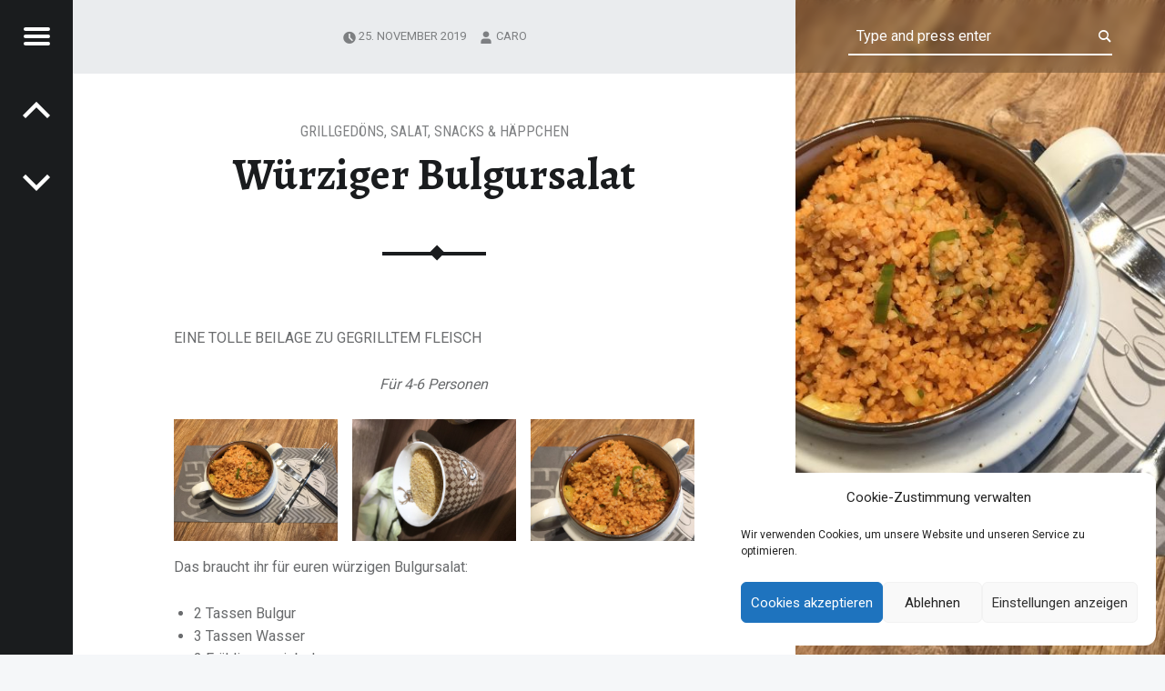

--- FILE ---
content_type: text/html; charset=UTF-8
request_url: https://www.roulade-rockt.de/wuerziger-bulgursalat/
body_size: 12367
content:
<!doctype html>
<html lang="de" class="no-js">

<head>

<meta charset="UTF-8" />
<meta name='robots' content='index, follow, max-image-preview:large, max-snippet:-1, max-video-preview:-1' />
<meta name="viewport" content="width=device-width, initial-scale=1, maximum-scale=1" />
<link rel="profile" href="http://gmpg.org/xfn/11" />
<link rel="pingback" href="https://www.roulade-rockt.de/xmlrpc.php" />

	<!-- This site is optimized with the Yoast SEO plugin v21.1 - https://yoast.com/wordpress/plugins/seo/ -->
	<title>Würziger Bulgursalat - Roulade rockt</title>
	<meta name="description" content="Im Handumdrehen eine tolle Beilage zu Grillfleisch oder Würstchen zaubern- das ist keine Kunst, das ist Würziger Bulgursalat." />
	<link rel="canonical" href="https://www.roulade-rockt.de/wuerziger-bulgursalat/" />
	<meta property="og:locale" content="de_DE" />
	<meta property="og:type" content="article" />
	<meta property="og:title" content="Würziger Bulgursalat - Roulade rockt" />
	<meta property="og:description" content="Im Handumdrehen eine tolle Beilage zu Grillfleisch oder Würstchen zaubern- das ist keine Kunst, das ist Würziger Bulgursalat." />
	<meta property="og:url" content="https://www.roulade-rockt.de/wuerziger-bulgursalat/" />
	<meta property="og:site_name" content="Roulade rockt" />
	<meta property="article:published_time" content="2019-11-25T07:01:39+00:00" />
	<meta property="article:modified_time" content="2020-04-13T13:31:20+00:00" />
	<meta property="og:image" content="https://www.roulade-rockt.de/wp-content/uploads/2019/07/Bulgur1-1024x768.jpg" />
	<meta property="og:image:width" content="1024" />
	<meta property="og:image:height" content="768" />
	<meta property="og:image:type" content="image/jpeg" />
	<meta name="author" content="Caro" />
	<meta name="twitter:card" content="summary_large_image" />
	<meta name="twitter:label1" content="Verfasst von" />
	<meta name="twitter:data1" content="Caro" />
	<meta name="twitter:label2" content="Geschätzte Lesezeit" />
	<meta name="twitter:data2" content="1 Minute" />
	<script type="application/ld+json" class="yoast-schema-graph">{"@context":"https://schema.org","@graph":[{"@type":"WebPage","@id":"https://www.roulade-rockt.de/wuerziger-bulgursalat/","url":"https://www.roulade-rockt.de/wuerziger-bulgursalat/","name":"Würziger Bulgursalat - Roulade rockt","isPartOf":{"@id":"https://www.roulade-rockt.de/#website"},"primaryImageOfPage":{"@id":"https://www.roulade-rockt.de/wuerziger-bulgursalat/#primaryimage"},"image":{"@id":"https://www.roulade-rockt.de/wuerziger-bulgursalat/#primaryimage"},"thumbnailUrl":"https://www.roulade-rockt.de/wp-content/uploads/2019/07/Bulgur1.jpg","datePublished":"2019-11-25T07:01:39+00:00","dateModified":"2020-04-13T13:31:20+00:00","author":{"@id":"https://www.roulade-rockt.de/#/schema/person/d5ca8bdea0e141638e16a9df82589983"},"description":"Im Handumdrehen eine tolle Beilage zu Grillfleisch oder Würstchen zaubern- das ist keine Kunst, das ist Würziger Bulgursalat.","breadcrumb":{"@id":"https://www.roulade-rockt.de/wuerziger-bulgursalat/#breadcrumb"},"inLanguage":"de","potentialAction":[{"@type":"ReadAction","target":["https://www.roulade-rockt.de/wuerziger-bulgursalat/"]}]},{"@type":"ImageObject","inLanguage":"de","@id":"https://www.roulade-rockt.de/wuerziger-bulgursalat/#primaryimage","url":"https://www.roulade-rockt.de/wp-content/uploads/2019/07/Bulgur1.jpg","contentUrl":"https://www.roulade-rockt.de/wp-content/uploads/2019/07/Bulgur1.jpg","width":4032,"height":3024},{"@type":"BreadcrumbList","@id":"https://www.roulade-rockt.de/wuerziger-bulgursalat/#breadcrumb","itemListElement":[{"@type":"ListItem","position":1,"name":"Startseite","item":"https://www.roulade-rockt.de/"},{"@type":"ListItem","position":2,"name":"Meine Posts","item":"https://www.roulade-rockt.de/meine-posts/"},{"@type":"ListItem","position":3,"name":"Würziger Bulgursalat"}]},{"@type":"WebSite","@id":"https://www.roulade-rockt.de/#website","url":"https://www.roulade-rockt.de/","name":"Roulade rockt","description":"Einfach lecker, ohne Firlefanz!","potentialAction":[{"@type":"SearchAction","target":{"@type":"EntryPoint","urlTemplate":"https://www.roulade-rockt.de/?s={search_term_string}"},"query-input":"required name=search_term_string"}],"inLanguage":"de"},{"@type":"Person","@id":"https://www.roulade-rockt.de/#/schema/person/d5ca8bdea0e141638e16a9df82589983","name":"Caro","image":{"@type":"ImageObject","inLanguage":"de","@id":"https://www.roulade-rockt.de/#/schema/person/image/","url":"https://secure.gravatar.com/avatar/e9e9f6b0d1fd45da0b19affa4b0ae02e?s=96&d=mm&r=g","contentUrl":"https://secure.gravatar.com/avatar/e9e9f6b0d1fd45da0b19affa4b0ae02e?s=96&d=mm&r=g","caption":"Caro"},"url":"https://www.roulade-rockt.de/author/caro_admin/"}]}</script>
	<!-- / Yoast SEO plugin. -->


<link rel='dns-prefetch' href='//fonts.googleapis.com' />
<link rel="alternate" type="application/rss+xml" title="Roulade rockt &raquo; Feed" href="https://www.roulade-rockt.de/feed/" />
<link rel="alternate" type="application/rss+xml" title="Roulade rockt &raquo; Kommentar-Feed" href="https://www.roulade-rockt.de/comments/feed/" />
<link rel="alternate" type="application/rss+xml" title="Roulade rockt &raquo; Würziger Bulgursalat-Kommentar-Feed" href="https://www.roulade-rockt.de/wuerziger-bulgursalat/feed/" />
<script>
window._wpemojiSettings = {"baseUrl":"https:\/\/s.w.org\/images\/core\/emoji\/14.0.0\/72x72\/","ext":".png","svgUrl":"https:\/\/s.w.org\/images\/core\/emoji\/14.0.0\/svg\/","svgExt":".svg","source":{"concatemoji":"https:\/\/www.roulade-rockt.de\/wp-includes\/js\/wp-emoji-release.min.js?ver=6.1.9"}};
/*! This file is auto-generated */
!function(e,a,t){var n,r,o,i=a.createElement("canvas"),p=i.getContext&&i.getContext("2d");function s(e,t){var a=String.fromCharCode,e=(p.clearRect(0,0,i.width,i.height),p.fillText(a.apply(this,e),0,0),i.toDataURL());return p.clearRect(0,0,i.width,i.height),p.fillText(a.apply(this,t),0,0),e===i.toDataURL()}function c(e){var t=a.createElement("script");t.src=e,t.defer=t.type="text/javascript",a.getElementsByTagName("head")[0].appendChild(t)}for(o=Array("flag","emoji"),t.supports={everything:!0,everythingExceptFlag:!0},r=0;r<o.length;r++)t.supports[o[r]]=function(e){if(p&&p.fillText)switch(p.textBaseline="top",p.font="600 32px Arial",e){case"flag":return s([127987,65039,8205,9895,65039],[127987,65039,8203,9895,65039])?!1:!s([55356,56826,55356,56819],[55356,56826,8203,55356,56819])&&!s([55356,57332,56128,56423,56128,56418,56128,56421,56128,56430,56128,56423,56128,56447],[55356,57332,8203,56128,56423,8203,56128,56418,8203,56128,56421,8203,56128,56430,8203,56128,56423,8203,56128,56447]);case"emoji":return!s([129777,127995,8205,129778,127999],[129777,127995,8203,129778,127999])}return!1}(o[r]),t.supports.everything=t.supports.everything&&t.supports[o[r]],"flag"!==o[r]&&(t.supports.everythingExceptFlag=t.supports.everythingExceptFlag&&t.supports[o[r]]);t.supports.everythingExceptFlag=t.supports.everythingExceptFlag&&!t.supports.flag,t.DOMReady=!1,t.readyCallback=function(){t.DOMReady=!0},t.supports.everything||(n=function(){t.readyCallback()},a.addEventListener?(a.addEventListener("DOMContentLoaded",n,!1),e.addEventListener("load",n,!1)):(e.attachEvent("onload",n),a.attachEvent("onreadystatechange",function(){"complete"===a.readyState&&t.readyCallback()})),(e=t.source||{}).concatemoji?c(e.concatemoji):e.wpemoji&&e.twemoji&&(c(e.twemoji),c(e.wpemoji)))}(window,document,window._wpemojiSettings);
</script>
<style>
img.wp-smiley,
img.emoji {
	display: inline !important;
	border: none !important;
	box-shadow: none !important;
	height: 1em !important;
	width: 1em !important;
	margin: 0 0.07em !important;
	vertical-align: -0.1em !important;
	background: none !important;
	padding: 0 !important;
}
</style>
	<link rel='stylesheet' id='wp-block-library-css' href='https://www.roulade-rockt.de/wp-includes/css/dist/block-library/style.min.css?ver=6.1.9' media='all' />
<style id='wp-block-library-inline-css'>
.has-text-align-justify{text-align:justify;}
</style>
<link rel='stylesheet' id='jetpack-videopress-video-block-view-css' href='https://www.roulade-rockt.de/wp-content/plugins/jetpack/jetpack_vendor/automattic/jetpack-videopress/build/block-editor/blocks/video/view.css?minify=false&#038;ver=34ae973733627b74a14e' media='all' />
<link rel='stylesheet' id='mediaelement-css' href='https://www.roulade-rockt.de/wp-includes/js/mediaelement/mediaelementplayer-legacy.min.css?ver=4.2.17' media='all' />
<link rel='stylesheet' id='wp-mediaelement-css' href='https://www.roulade-rockt.de/wp-includes/js/mediaelement/wp-mediaelement.min.css?ver=6.1.9' media='all' />
<link rel='stylesheet' id='classic-theme-styles-css' href='https://www.roulade-rockt.de/wp-includes/css/classic-themes.min.css?ver=1' media='all' />
<style id='global-styles-inline-css'>
body{--wp--preset--color--black: #000000;--wp--preset--color--cyan-bluish-gray: #abb8c3;--wp--preset--color--white: #ffffff;--wp--preset--color--pale-pink: #f78da7;--wp--preset--color--vivid-red: #cf2e2e;--wp--preset--color--luminous-vivid-orange: #ff6900;--wp--preset--color--luminous-vivid-amber: #fcb900;--wp--preset--color--light-green-cyan: #7bdcb5;--wp--preset--color--vivid-green-cyan: #00d084;--wp--preset--color--pale-cyan-blue: #8ed1fc;--wp--preset--color--vivid-cyan-blue: #0693e3;--wp--preset--color--vivid-purple: #9b51e0;--wp--preset--gradient--vivid-cyan-blue-to-vivid-purple: linear-gradient(135deg,rgba(6,147,227,1) 0%,rgb(155,81,224) 100%);--wp--preset--gradient--light-green-cyan-to-vivid-green-cyan: linear-gradient(135deg,rgb(122,220,180) 0%,rgb(0,208,130) 100%);--wp--preset--gradient--luminous-vivid-amber-to-luminous-vivid-orange: linear-gradient(135deg,rgba(252,185,0,1) 0%,rgba(255,105,0,1) 100%);--wp--preset--gradient--luminous-vivid-orange-to-vivid-red: linear-gradient(135deg,rgba(255,105,0,1) 0%,rgb(207,46,46) 100%);--wp--preset--gradient--very-light-gray-to-cyan-bluish-gray: linear-gradient(135deg,rgb(238,238,238) 0%,rgb(169,184,195) 100%);--wp--preset--gradient--cool-to-warm-spectrum: linear-gradient(135deg,rgb(74,234,220) 0%,rgb(151,120,209) 20%,rgb(207,42,186) 40%,rgb(238,44,130) 60%,rgb(251,105,98) 80%,rgb(254,248,76) 100%);--wp--preset--gradient--blush-light-purple: linear-gradient(135deg,rgb(255,206,236) 0%,rgb(152,150,240) 100%);--wp--preset--gradient--blush-bordeaux: linear-gradient(135deg,rgb(254,205,165) 0%,rgb(254,45,45) 50%,rgb(107,0,62) 100%);--wp--preset--gradient--luminous-dusk: linear-gradient(135deg,rgb(255,203,112) 0%,rgb(199,81,192) 50%,rgb(65,88,208) 100%);--wp--preset--gradient--pale-ocean: linear-gradient(135deg,rgb(255,245,203) 0%,rgb(182,227,212) 50%,rgb(51,167,181) 100%);--wp--preset--gradient--electric-grass: linear-gradient(135deg,rgb(202,248,128) 0%,rgb(113,206,126) 100%);--wp--preset--gradient--midnight: linear-gradient(135deg,rgb(2,3,129) 0%,rgb(40,116,252) 100%);--wp--preset--duotone--dark-grayscale: url('#wp-duotone-dark-grayscale');--wp--preset--duotone--grayscale: url('#wp-duotone-grayscale');--wp--preset--duotone--purple-yellow: url('#wp-duotone-purple-yellow');--wp--preset--duotone--blue-red: url('#wp-duotone-blue-red');--wp--preset--duotone--midnight: url('#wp-duotone-midnight');--wp--preset--duotone--magenta-yellow: url('#wp-duotone-magenta-yellow');--wp--preset--duotone--purple-green: url('#wp-duotone-purple-green');--wp--preset--duotone--blue-orange: url('#wp-duotone-blue-orange');--wp--preset--font-size--small: 13px;--wp--preset--font-size--medium: 20px;--wp--preset--font-size--large: 36px;--wp--preset--font-size--x-large: 42px;--wp--preset--spacing--20: 0.44rem;--wp--preset--spacing--30: 0.67rem;--wp--preset--spacing--40: 1rem;--wp--preset--spacing--50: 1.5rem;--wp--preset--spacing--60: 2.25rem;--wp--preset--spacing--70: 3.38rem;--wp--preset--spacing--80: 5.06rem;}:where(.is-layout-flex){gap: 0.5em;}body .is-layout-flow > .alignleft{float: left;margin-inline-start: 0;margin-inline-end: 2em;}body .is-layout-flow > .alignright{float: right;margin-inline-start: 2em;margin-inline-end: 0;}body .is-layout-flow > .aligncenter{margin-left: auto !important;margin-right: auto !important;}body .is-layout-constrained > .alignleft{float: left;margin-inline-start: 0;margin-inline-end: 2em;}body .is-layout-constrained > .alignright{float: right;margin-inline-start: 2em;margin-inline-end: 0;}body .is-layout-constrained > .aligncenter{margin-left: auto !important;margin-right: auto !important;}body .is-layout-constrained > :where(:not(.alignleft):not(.alignright):not(.alignfull)){max-width: var(--wp--style--global--content-size);margin-left: auto !important;margin-right: auto !important;}body .is-layout-constrained > .alignwide{max-width: var(--wp--style--global--wide-size);}body .is-layout-flex{display: flex;}body .is-layout-flex{flex-wrap: wrap;align-items: center;}body .is-layout-flex > *{margin: 0;}:where(.wp-block-columns.is-layout-flex){gap: 2em;}.has-black-color{color: var(--wp--preset--color--black) !important;}.has-cyan-bluish-gray-color{color: var(--wp--preset--color--cyan-bluish-gray) !important;}.has-white-color{color: var(--wp--preset--color--white) !important;}.has-pale-pink-color{color: var(--wp--preset--color--pale-pink) !important;}.has-vivid-red-color{color: var(--wp--preset--color--vivid-red) !important;}.has-luminous-vivid-orange-color{color: var(--wp--preset--color--luminous-vivid-orange) !important;}.has-luminous-vivid-amber-color{color: var(--wp--preset--color--luminous-vivid-amber) !important;}.has-light-green-cyan-color{color: var(--wp--preset--color--light-green-cyan) !important;}.has-vivid-green-cyan-color{color: var(--wp--preset--color--vivid-green-cyan) !important;}.has-pale-cyan-blue-color{color: var(--wp--preset--color--pale-cyan-blue) !important;}.has-vivid-cyan-blue-color{color: var(--wp--preset--color--vivid-cyan-blue) !important;}.has-vivid-purple-color{color: var(--wp--preset--color--vivid-purple) !important;}.has-black-background-color{background-color: var(--wp--preset--color--black) !important;}.has-cyan-bluish-gray-background-color{background-color: var(--wp--preset--color--cyan-bluish-gray) !important;}.has-white-background-color{background-color: var(--wp--preset--color--white) !important;}.has-pale-pink-background-color{background-color: var(--wp--preset--color--pale-pink) !important;}.has-vivid-red-background-color{background-color: var(--wp--preset--color--vivid-red) !important;}.has-luminous-vivid-orange-background-color{background-color: var(--wp--preset--color--luminous-vivid-orange) !important;}.has-luminous-vivid-amber-background-color{background-color: var(--wp--preset--color--luminous-vivid-amber) !important;}.has-light-green-cyan-background-color{background-color: var(--wp--preset--color--light-green-cyan) !important;}.has-vivid-green-cyan-background-color{background-color: var(--wp--preset--color--vivid-green-cyan) !important;}.has-pale-cyan-blue-background-color{background-color: var(--wp--preset--color--pale-cyan-blue) !important;}.has-vivid-cyan-blue-background-color{background-color: var(--wp--preset--color--vivid-cyan-blue) !important;}.has-vivid-purple-background-color{background-color: var(--wp--preset--color--vivid-purple) !important;}.has-black-border-color{border-color: var(--wp--preset--color--black) !important;}.has-cyan-bluish-gray-border-color{border-color: var(--wp--preset--color--cyan-bluish-gray) !important;}.has-white-border-color{border-color: var(--wp--preset--color--white) !important;}.has-pale-pink-border-color{border-color: var(--wp--preset--color--pale-pink) !important;}.has-vivid-red-border-color{border-color: var(--wp--preset--color--vivid-red) !important;}.has-luminous-vivid-orange-border-color{border-color: var(--wp--preset--color--luminous-vivid-orange) !important;}.has-luminous-vivid-amber-border-color{border-color: var(--wp--preset--color--luminous-vivid-amber) !important;}.has-light-green-cyan-border-color{border-color: var(--wp--preset--color--light-green-cyan) !important;}.has-vivid-green-cyan-border-color{border-color: var(--wp--preset--color--vivid-green-cyan) !important;}.has-pale-cyan-blue-border-color{border-color: var(--wp--preset--color--pale-cyan-blue) !important;}.has-vivid-cyan-blue-border-color{border-color: var(--wp--preset--color--vivid-cyan-blue) !important;}.has-vivid-purple-border-color{border-color: var(--wp--preset--color--vivid-purple) !important;}.has-vivid-cyan-blue-to-vivid-purple-gradient-background{background: var(--wp--preset--gradient--vivid-cyan-blue-to-vivid-purple) !important;}.has-light-green-cyan-to-vivid-green-cyan-gradient-background{background: var(--wp--preset--gradient--light-green-cyan-to-vivid-green-cyan) !important;}.has-luminous-vivid-amber-to-luminous-vivid-orange-gradient-background{background: var(--wp--preset--gradient--luminous-vivid-amber-to-luminous-vivid-orange) !important;}.has-luminous-vivid-orange-to-vivid-red-gradient-background{background: var(--wp--preset--gradient--luminous-vivid-orange-to-vivid-red) !important;}.has-very-light-gray-to-cyan-bluish-gray-gradient-background{background: var(--wp--preset--gradient--very-light-gray-to-cyan-bluish-gray) !important;}.has-cool-to-warm-spectrum-gradient-background{background: var(--wp--preset--gradient--cool-to-warm-spectrum) !important;}.has-blush-light-purple-gradient-background{background: var(--wp--preset--gradient--blush-light-purple) !important;}.has-blush-bordeaux-gradient-background{background: var(--wp--preset--gradient--blush-bordeaux) !important;}.has-luminous-dusk-gradient-background{background: var(--wp--preset--gradient--luminous-dusk) !important;}.has-pale-ocean-gradient-background{background: var(--wp--preset--gradient--pale-ocean) !important;}.has-electric-grass-gradient-background{background: var(--wp--preset--gradient--electric-grass) !important;}.has-midnight-gradient-background{background: var(--wp--preset--gradient--midnight) !important;}.has-small-font-size{font-size: var(--wp--preset--font-size--small) !important;}.has-medium-font-size{font-size: var(--wp--preset--font-size--medium) !important;}.has-large-font-size{font-size: var(--wp--preset--font-size--large) !important;}.has-x-large-font-size{font-size: var(--wp--preset--font-size--x-large) !important;}
.wp-block-navigation a:where(:not(.wp-element-button)){color: inherit;}
:where(.wp-block-columns.is-layout-flex){gap: 2em;}
.wp-block-pullquote{font-size: 1.5em;line-height: 1.6;}
</style>
<link rel='stylesheet' id='cmplz-general-css' href='https://www.roulade-rockt.de/wp-content/plugins/complianz-gdpr/assets/css/cookieblocker.min.css?ver=1765911411' media='all' />
<link rel='stylesheet' id='receptar-google-fonts-css' href='https://fonts.googleapis.com/css?family=Roboto%7CRoboto+Condensed%3A400%2C300%7CAlegreya%3A400%2C700&#038;subset&#038;ver=2.0.5' media='all' />
<link rel='stylesheet' id='genericons-neue-css' href='https://www.roulade-rockt.de/wp-content/themes/receptar/assets/fonts/genericons-neue/genericons-neue.css?ver=2.0.5' media='all' />
<link rel='stylesheet' id='receptar-starter-css' href='https://www.roulade-rockt.de/wp-content/themes/receptar/assets/css/starter.css?ver=2.0.5' media='all' />
<link rel='stylesheet' id='receptar-main-css' href='https://www.roulade-rockt.de/wp-content/themes/receptar/assets/css/main.css?ver=2.0.5' media='all' />
<link rel='stylesheet' id='receptar-colors-css' href='https://www.roulade-rockt.de/wp-content/themes/receptar/assets/css/colors.css?ver=2.0.5' media='all' />
<style id='receptar-inline-css'>
/* START CSS variables */
:root { 
 --color-accent: #dd9933; --color-header-background: #0e590f; --color-footer-background: #16891b; --color-footer-text: #ffffff;
}
/* END CSS variables */
/* Singular featured image styles */
.entry-media { background-image: url('https://www.roulade-rockt.de/wp-content/uploads/2019/07/Bulgur1-1024x768.jpg'); }

</style>
<link rel='stylesheet' id='receptar-stylesheet-css' href='https://www.roulade-rockt.de/wp-content/themes/receptar/style.css?ver=2.0.5' media='all' />
<link rel='stylesheet' id='jetpack_css-css' href='https://www.roulade-rockt.de/wp-content/plugins/jetpack/css/jetpack.css?ver=12.5.1' media='all' />
<script src='https://www.roulade-rockt.de/wp-content/themes/receptar/assets/js/vendor/css-vars-ponyfill/css-vars-ponyfill.min.js?ver=v2.4.7' id='css-vars-ponyfill-js'></script>
<script id='css-vars-ponyfill-js-after'>
window.onload = function() {
	cssVars( {
		onlyVars: true,
		exclude: 'link:not([href^="https://www.roulade-rockt.de/wp-content/themes"])'
	} );
};
</script>
<script src='https://www.roulade-rockt.de/wp-includes/js/jquery/jquery.min.js?ver=3.6.1' id='jquery-core-js'></script>
<script src='https://www.roulade-rockt.de/wp-includes/js/jquery/jquery-migrate.min.js?ver=3.3.2' id='jquery-migrate-js'></script>
<link rel="https://api.w.org/" href="https://www.roulade-rockt.de/wp-json/" /><link rel="alternate" type="application/json" href="https://www.roulade-rockt.de/wp-json/wp/v2/posts/471" /><link rel="EditURI" type="application/rsd+xml" title="RSD" href="https://www.roulade-rockt.de/xmlrpc.php?rsd" />
<link rel="wlwmanifest" type="application/wlwmanifest+xml" href="https://www.roulade-rockt.de/wp-includes/wlwmanifest.xml" />
<meta name="generator" content="WordPress 6.1.9" />
<link rel='shortlink' href='https://www.roulade-rockt.de/?p=471' />
<link rel="alternate" type="application/json+oembed" href="https://www.roulade-rockt.de/wp-json/oembed/1.0/embed?url=https%3A%2F%2Fwww.roulade-rockt.de%2Fwuerziger-bulgursalat%2F" />
<link rel="alternate" type="text/xml+oembed" href="https://www.roulade-rockt.de/wp-json/oembed/1.0/embed?url=https%3A%2F%2Fwww.roulade-rockt.de%2Fwuerziger-bulgursalat%2F&#038;format=xml" />
			<style>.cmplz-hidden {
					display: none !important;
				}</style><!-- Analytics by WP Statistics - https://wp-statistics.com -->
<style id="custom-background-css">
body.custom-background { background-image: url("https://www.roulade-rockt.de/wp-content/uploads/2019/05/Rotkohlsalat1.jpg"); background-position: right top; background-size: auto; background-repeat: repeat; background-attachment: scroll; }
</style>
	<link rel="icon" href="https://www.roulade-rockt.de/wp-content/uploads/2019/03/cropped-fullsizeoutput_fac-1-32x32.jpeg" sizes="32x32" />
<link rel="icon" href="https://www.roulade-rockt.de/wp-content/uploads/2019/03/cropped-fullsizeoutput_fac-1-192x192.jpeg" sizes="192x192" />
<link rel="apple-touch-icon" href="https://www.roulade-rockt.de/wp-content/uploads/2019/03/cropped-fullsizeoutput_fac-1-180x180.jpeg" />
<meta name="msapplication-TileImage" content="https://www.roulade-rockt.de/wp-content/uploads/2019/03/cropped-fullsizeoutput_fac-1-270x270.jpeg" />

</head>


<body data-cmplz=1 class="custom-background has-post-thumbnail is-singular not-front-page post-template-default postid-471 single single-format-standard single-post">
<a name="top"></a>

<svg xmlns="http://www.w3.org/2000/svg" viewBox="0 0 0 0" width="0" height="0" focusable="false" role="none" style="visibility: hidden; position: absolute; left: -9999px; overflow: hidden;" ><defs><filter id="wp-duotone-dark-grayscale"><feColorMatrix color-interpolation-filters="sRGB" type="matrix" values=" .299 .587 .114 0 0 .299 .587 .114 0 0 .299 .587 .114 0 0 .299 .587 .114 0 0 " /><feComponentTransfer color-interpolation-filters="sRGB" ><feFuncR type="table" tableValues="0 0.49803921568627" /><feFuncG type="table" tableValues="0 0.49803921568627" /><feFuncB type="table" tableValues="0 0.49803921568627" /><feFuncA type="table" tableValues="1 1" /></feComponentTransfer><feComposite in2="SourceGraphic" operator="in" /></filter></defs></svg><svg xmlns="http://www.w3.org/2000/svg" viewBox="0 0 0 0" width="0" height="0" focusable="false" role="none" style="visibility: hidden; position: absolute; left: -9999px; overflow: hidden;" ><defs><filter id="wp-duotone-grayscale"><feColorMatrix color-interpolation-filters="sRGB" type="matrix" values=" .299 .587 .114 0 0 .299 .587 .114 0 0 .299 .587 .114 0 0 .299 .587 .114 0 0 " /><feComponentTransfer color-interpolation-filters="sRGB" ><feFuncR type="table" tableValues="0 1" /><feFuncG type="table" tableValues="0 1" /><feFuncB type="table" tableValues="0 1" /><feFuncA type="table" tableValues="1 1" /></feComponentTransfer><feComposite in2="SourceGraphic" operator="in" /></filter></defs></svg><svg xmlns="http://www.w3.org/2000/svg" viewBox="0 0 0 0" width="0" height="0" focusable="false" role="none" style="visibility: hidden; position: absolute; left: -9999px; overflow: hidden;" ><defs><filter id="wp-duotone-purple-yellow"><feColorMatrix color-interpolation-filters="sRGB" type="matrix" values=" .299 .587 .114 0 0 .299 .587 .114 0 0 .299 .587 .114 0 0 .299 .587 .114 0 0 " /><feComponentTransfer color-interpolation-filters="sRGB" ><feFuncR type="table" tableValues="0.54901960784314 0.98823529411765" /><feFuncG type="table" tableValues="0 1" /><feFuncB type="table" tableValues="0.71764705882353 0.25490196078431" /><feFuncA type="table" tableValues="1 1" /></feComponentTransfer><feComposite in2="SourceGraphic" operator="in" /></filter></defs></svg><svg xmlns="http://www.w3.org/2000/svg" viewBox="0 0 0 0" width="0" height="0" focusable="false" role="none" style="visibility: hidden; position: absolute; left: -9999px; overflow: hidden;" ><defs><filter id="wp-duotone-blue-red"><feColorMatrix color-interpolation-filters="sRGB" type="matrix" values=" .299 .587 .114 0 0 .299 .587 .114 0 0 .299 .587 .114 0 0 .299 .587 .114 0 0 " /><feComponentTransfer color-interpolation-filters="sRGB" ><feFuncR type="table" tableValues="0 1" /><feFuncG type="table" tableValues="0 0.27843137254902" /><feFuncB type="table" tableValues="0.5921568627451 0.27843137254902" /><feFuncA type="table" tableValues="1 1" /></feComponentTransfer><feComposite in2="SourceGraphic" operator="in" /></filter></defs></svg><svg xmlns="http://www.w3.org/2000/svg" viewBox="0 0 0 0" width="0" height="0" focusable="false" role="none" style="visibility: hidden; position: absolute; left: -9999px; overflow: hidden;" ><defs><filter id="wp-duotone-midnight"><feColorMatrix color-interpolation-filters="sRGB" type="matrix" values=" .299 .587 .114 0 0 .299 .587 .114 0 0 .299 .587 .114 0 0 .299 .587 .114 0 0 " /><feComponentTransfer color-interpolation-filters="sRGB" ><feFuncR type="table" tableValues="0 0" /><feFuncG type="table" tableValues="0 0.64705882352941" /><feFuncB type="table" tableValues="0 1" /><feFuncA type="table" tableValues="1 1" /></feComponentTransfer><feComposite in2="SourceGraphic" operator="in" /></filter></defs></svg><svg xmlns="http://www.w3.org/2000/svg" viewBox="0 0 0 0" width="0" height="0" focusable="false" role="none" style="visibility: hidden; position: absolute; left: -9999px; overflow: hidden;" ><defs><filter id="wp-duotone-magenta-yellow"><feColorMatrix color-interpolation-filters="sRGB" type="matrix" values=" .299 .587 .114 0 0 .299 .587 .114 0 0 .299 .587 .114 0 0 .299 .587 .114 0 0 " /><feComponentTransfer color-interpolation-filters="sRGB" ><feFuncR type="table" tableValues="0.78039215686275 1" /><feFuncG type="table" tableValues="0 0.94901960784314" /><feFuncB type="table" tableValues="0.35294117647059 0.47058823529412" /><feFuncA type="table" tableValues="1 1" /></feComponentTransfer><feComposite in2="SourceGraphic" operator="in" /></filter></defs></svg><svg xmlns="http://www.w3.org/2000/svg" viewBox="0 0 0 0" width="0" height="0" focusable="false" role="none" style="visibility: hidden; position: absolute; left: -9999px; overflow: hidden;" ><defs><filter id="wp-duotone-purple-green"><feColorMatrix color-interpolation-filters="sRGB" type="matrix" values=" .299 .587 .114 0 0 .299 .587 .114 0 0 .299 .587 .114 0 0 .299 .587 .114 0 0 " /><feComponentTransfer color-interpolation-filters="sRGB" ><feFuncR type="table" tableValues="0.65098039215686 0.40392156862745" /><feFuncG type="table" tableValues="0 1" /><feFuncB type="table" tableValues="0.44705882352941 0.4" /><feFuncA type="table" tableValues="1 1" /></feComponentTransfer><feComposite in2="SourceGraphic" operator="in" /></filter></defs></svg><svg xmlns="http://www.w3.org/2000/svg" viewBox="0 0 0 0" width="0" height="0" focusable="false" role="none" style="visibility: hidden; position: absolute; left: -9999px; overflow: hidden;" ><defs><filter id="wp-duotone-blue-orange"><feColorMatrix color-interpolation-filters="sRGB" type="matrix" values=" .299 .587 .114 0 0 .299 .587 .114 0 0 .299 .587 .114 0 0 .299 .587 .114 0 0 " /><feComponentTransfer color-interpolation-filters="sRGB" ><feFuncR type="table" tableValues="0.098039215686275 1" /><feFuncG type="table" tableValues="0 0.66274509803922" /><feFuncB type="table" tableValues="0.84705882352941 0.41960784313725" /><feFuncA type="table" tableValues="1 1" /></feComponentTransfer><feComposite in2="SourceGraphic" operator="in" /></filter></defs></svg><div id="page" class="hfeed site">
	<div class="site-inner">


<header id="masthead" class="site-header">

<div class="site-branding"><h2 class="screen-reader-text">Würziger Bulgursalat - Roulade rockt</h2><a id="site-title" class="site-title logo type-text" href="https://www.roulade-rockt.de/" title="Roulade rockt | Einfach lecker, ohne Firlefanz!" rel="home"><span class="text-logo">Roulade rockt</span></a><div class="site-description">Einfach lecker, ohne Firlefanz!</div></div>
<section id="secondary" class="secondary">
	<div class="secondary-content">
		<div class="secondary-content-container">
			<div class="site-branding"><h2 class="screen-reader-text">Würziger Bulgursalat - Roulade rockt</h2><a id="site-title" class="site-title logo type-text" href="https://www.roulade-rockt.de/" title="Roulade rockt | Einfach lecker, ohne Firlefanz!" rel="home"><span class="text-logo">Roulade rockt</span></a><div class="site-description">Einfach lecker, ohne Firlefanz!</div></div>
			<nav id="site-navigation" class="main-navigation" aria-label="Roulade rockt site navigation">
				<a class="skip-link screen-reader-text" href="#content">Skip to content</a><div class="menu-main-navigation"><ul><li id="menu-item-18" class="menu-item menu-item-type-custom menu-item-object-custom menu-item-home menu-item-18"><a href="https://www.roulade-rockt.de">Startseite</a></li>
<li id="menu-item-144" class="menu-item menu-item-type-post_type menu-item-object-page menu-item-144"><a href="https://www.roulade-rockt.de/snacks-haeppchen/">Snacks &#038; Häppchen</a></li>
<li id="menu-item-37" class="menu-item menu-item-type-post_type menu-item-object-page menu-item-37"><a href="https://www.roulade-rockt.de/suppen/">Suppen &#038; Eintöpfe</a></li>
<li id="menu-item-36" class="menu-item menu-item-type-post_type menu-item-object-page menu-item-36"><a href="https://www.roulade-rockt.de/hauptgaenge/">Hauptgerichte</a></li>
<li id="menu-item-41" class="menu-item menu-item-type-post_type menu-item-object-page menu-item-41"><a href="https://www.roulade-rockt.de/pasta-more/">Pasta &#038; more</a></li>
<li id="menu-item-146" class="menu-item menu-item-type-post_type menu-item-object-page menu-item-146"><a href="https://www.roulade-rockt.de/salat/">Salat</a></li>
<li id="menu-item-46" class="menu-item menu-item-type-post_type menu-item-object-page menu-item-46"><a href="https://www.roulade-rockt.de/grillgedoens/">Grillgedöns</a></li>
<li id="menu-item-38" class="menu-item menu-item-type-post_type menu-item-object-page menu-item-38"><a href="https://www.roulade-rockt.de/dips-saucen/">Dips &#038; Saucen</a></li>
<li id="menu-item-40" class="menu-item menu-item-type-post_type menu-item-object-page menu-item-40"><a href="https://www.roulade-rockt.de/suesskram/">Süßkram</a></li>
<li id="menu-item-39" class="menu-item menu-item-type-post_type menu-item-object-page menu-item-39"><a href="https://www.roulade-rockt.de/kuchen/">Kuchen</a></li>
<li id="menu-item-145" class="menu-item menu-item-type-post_type menu-item-object-page menu-item-145"><a href="https://www.roulade-rockt.de/brot-teige/">Brot &#038; Teige</a></li>
<li id="menu-item-569" class="menu-item menu-item-type-post_type menu-item-object-page menu-item-569"><a href="https://www.roulade-rockt.de/drinks-schnapselei/">Drinks &#038; Schnapselei</a></li>
<li id="menu-item-1442" class="menu-item menu-item-type-post_type menu-item-object-page menu-item-privacy-policy menu-item-1442"><a href="https://www.roulade-rockt.de/datenschutzerklaerung/">Datenschutzerklärung</a></li>
<li id="menu-item-1443" class="menu-item menu-item-type-post_type menu-item-object-page menu-item-1443"><a href="https://www.roulade-rockt.de/cookie-richtlinie-eu/">Cookie-Richtlinie (EU)</a></li>
</ul></div>			</nav>

			
				<aside class="widget-area sidebar">
					<section id="search-2" class="widget widget_search">
<form method="get" class="form-search" action="https://www.roulade-rockt.de/">
	<label for="search-field" class="screen-reader-text">Search</label>
	<input type="search" value="" placeholder="Type and press enter" name="s" class="search-field" data-id="search-field" />
</form></section>
		<section id="recent-posts-2" class="widget widget_recent_entries">
		<h2 class="widget-title">Neueste Beiträge</h2><nav aria-label="Neueste Beiträge">
		<ul>
											<li>
					<a href="https://www.roulade-rockt.de/fruchtiges-apfelrotkraut/">Fruchtiges Apfelrotkraut</a>
									</li>
											<li>
					<a href="https://www.roulade-rockt.de/feines-selleriesueppchen/">Feines Selleriesüppchen</a>
									</li>
											<li>
					<a href="https://www.roulade-rockt.de/dinkelriesen/">Dinkelriesen</a>
									</li>
											<li>
					<a href="https://www.roulade-rockt.de/griesskloesschenkuchen-mit-zwetschgenragout/">Grießküchlein auf Zwetschgenragoût</a>
									</li>
											<li>
					<a href="https://www.roulade-rockt.de/rinderbraten/">Rinderbraten</a>
									</li>
					</ul>

		</nav></section><section id="recent-comments-2" class="widget widget_recent_comments"><h2 class="widget-title">Neueste Kommentare</h2><nav aria-label="Neueste Kommentare"><ul id="recentcomments"><li class="recentcomments"><span class="comment-author-link">Caro</span> bei <a href="https://www.roulade-rockt.de/raffaello-kiss/#comment-94">Raffaello-Kiss</a></li><li class="recentcomments"><span class="comment-author-link">Romina</span> bei <a href="https://www.roulade-rockt.de/raffaello-kiss/#comment-90">Raffaello-Kiss</a></li><li class="recentcomments"><span class="comment-author-link">Caro</span> bei <a href="https://www.roulade-rockt.de/raffaello-kiss/#comment-64">Raffaello-Kiss</a></li><li class="recentcomments"><span class="comment-author-link">Romina</span> bei <a href="https://www.roulade-rockt.de/hokkaido-kuerbissuppe/#comment-63">Hokkaido Kürbissuppe</a></li><li class="recentcomments"><span class="comment-author-link">Romina Kreß</span> bei <a href="https://www.roulade-rockt.de/raffaello-kiss/#comment-62">Raffaello-Kiss</a></li></ul></nav></section><section id="archives-2" class="widget widget_archive"><h2 class="widget-title">Archiv</h2><nav aria-label="Archiv">
			<ul>
					<li><a href='https://www.roulade-rockt.de/2023/12/'>Dezember 2023</a></li>
	<li><a href='https://www.roulade-rockt.de/2023/10/'>Oktober 2023</a></li>
	<li><a href='https://www.roulade-rockt.de/2023/06/'>Juni 2023</a></li>
	<li><a href='https://www.roulade-rockt.de/2023/04/'>April 2023</a></li>
	<li><a href='https://www.roulade-rockt.de/2023/03/'>März 2023</a></li>
	<li><a href='https://www.roulade-rockt.de/2023/02/'>Februar 2023</a></li>
	<li><a href='https://www.roulade-rockt.de/2023/01/'>Januar 2023</a></li>
	<li><a href='https://www.roulade-rockt.de/2022/11/'>November 2022</a></li>
	<li><a href='https://www.roulade-rockt.de/2022/09/'>September 2022</a></li>
	<li><a href='https://www.roulade-rockt.de/2022/08/'>August 2022</a></li>
	<li><a href='https://www.roulade-rockt.de/2022/07/'>Juli 2022</a></li>
	<li><a href='https://www.roulade-rockt.de/2022/06/'>Juni 2022</a></li>
	<li><a href='https://www.roulade-rockt.de/2022/05/'>Mai 2022</a></li>
	<li><a href='https://www.roulade-rockt.de/2022/03/'>März 2022</a></li>
	<li><a href='https://www.roulade-rockt.de/2021/11/'>November 2021</a></li>
	<li><a href='https://www.roulade-rockt.de/2021/09/'>September 2021</a></li>
	<li><a href='https://www.roulade-rockt.de/2021/08/'>August 2021</a></li>
	<li><a href='https://www.roulade-rockt.de/2021/05/'>Mai 2021</a></li>
	<li><a href='https://www.roulade-rockt.de/2021/03/'>März 2021</a></li>
	<li><a href='https://www.roulade-rockt.de/2021/02/'>Februar 2021</a></li>
	<li><a href='https://www.roulade-rockt.de/2021/01/'>Januar 2021</a></li>
	<li><a href='https://www.roulade-rockt.de/2020/12/'>Dezember 2020</a></li>
	<li><a href='https://www.roulade-rockt.de/2020/11/'>November 2020</a></li>
	<li><a href='https://www.roulade-rockt.de/2020/10/'>Oktober 2020</a></li>
	<li><a href='https://www.roulade-rockt.de/2020/07/'>Juli 2020</a></li>
	<li><a href='https://www.roulade-rockt.de/2020/06/'>Juni 2020</a></li>
	<li><a href='https://www.roulade-rockt.de/2020/05/'>Mai 2020</a></li>
	<li><a href='https://www.roulade-rockt.de/2020/04/'>April 2020</a></li>
	<li><a href='https://www.roulade-rockt.de/2020/03/'>März 2020</a></li>
	<li><a href='https://www.roulade-rockt.de/2020/02/'>Februar 2020</a></li>
	<li><a href='https://www.roulade-rockt.de/2020/01/'>Januar 2020</a></li>
	<li><a href='https://www.roulade-rockt.de/2019/12/'>Dezember 2019</a></li>
	<li><a href='https://www.roulade-rockt.de/2019/11/'>November 2019</a></li>
	<li><a href='https://www.roulade-rockt.de/2019/10/'>Oktober 2019</a></li>
	<li><a href='https://www.roulade-rockt.de/2019/09/'>September 2019</a></li>
	<li><a href='https://www.roulade-rockt.de/2019/08/'>August 2019</a></li>
	<li><a href='https://www.roulade-rockt.de/2019/07/'>Juli 2019</a></li>
	<li><a href='https://www.roulade-rockt.de/2019/06/'>Juni 2019</a></li>
	<li><a href='https://www.roulade-rockt.de/2019/05/'>Mai 2019</a></li>
	<li><a href='https://www.roulade-rockt.de/2019/04/'>April 2019</a></li>
	<li><a href='https://www.roulade-rockt.de/2019/03/'>März 2019</a></li>
	<li><a href='https://www.roulade-rockt.de/2019/02/'>Februar 2019</a></li>
			</ul>

			</nav></section><section id="categories-2" class="widget widget_categories"><h2 class="widget-title">Kategorien</h2><nav aria-label="Kategorien">
			<ul>
					<li class="cat-item cat-item-13"><a href="https://www.roulade-rockt.de/category/brot-und-teige/">Brot und Teige</a>
</li>
	<li class="cat-item cat-item-11"><a href="https://www.roulade-rockt.de/category/dips-und-saucen/">Dips und Saucen</a>
</li>
	<li class="cat-item cat-item-16"><a href="https://www.roulade-rockt.de/category/drinks-und-schnapselei/">Drinks und Schnapselei</a>
</li>
	<li class="cat-item cat-item-7"><a href="https://www.roulade-rockt.de/category/eintoepfe/">Eintöpfe</a>
</li>
	<li class="cat-item cat-item-12"><a href="https://www.roulade-rockt.de/category/grillgedoens/">Grillgedöns</a>
</li>
	<li class="cat-item cat-item-3"><a href="https://www.roulade-rockt.de/category/hauptgerichte/">Hauptgerichte</a>
</li>
	<li class="cat-item cat-item-9"><a href="https://www.roulade-rockt.de/category/kuchen/">Kuchen</a>
</li>
	<li class="cat-item cat-item-10"><a href="https://www.roulade-rockt.de/category/pasta/">Pasta</a>
</li>
	<li class="cat-item cat-item-15"><a href="https://www.roulade-rockt.de/category/salat/">Salat</a>
</li>
	<li class="cat-item cat-item-14"><a href="https://www.roulade-rockt.de/category/snacks-haeppchen/">Snacks &amp; Häppchen</a>
</li>
	<li class="cat-item cat-item-8"><a href="https://www.roulade-rockt.de/category/suppen/">Suppen</a>
</li>
	<li class="cat-item cat-item-5"><a href="https://www.roulade-rockt.de/category/suesskram/">Süßkram</a>
</li>
	<li class="cat-item cat-item-1"><a href="https://www.roulade-rockt.de/category/uncategorized/">Uncategorized</a>
</li>
			</ul>

			</nav></section><section id="meta-2" class="widget widget_meta"><h2 class="widget-title">Meta</h2><nav aria-label="Meta">
		<ul>
						<li><a rel="nofollow" href="https://www.roulade-rockt.de/wp-login.php">Anmelden</a></li>
			<li><a href="https://www.roulade-rockt.de/feed/">Feed der Einträge</a></li>
			<li><a href="https://www.roulade-rockt.de/comments/feed/">Kommentar-Feed</a></li>

			<li><a href="https://de.wordpress.org/">WordPress.org</a></li>
		</ul>

		</nav></section>				</aside>

				
					</div>
	</div>

	<div class="secondary-controls">
		
		<button id="menu-toggle" class="menu-toggle" aria-controls="secondary" aria-expanded="false">
			<span class="hamburger-item"></span>
			<span class="hamburger-item"></span>
			<span class="hamburger-item"></span>
			<span class="screen-reader-text">Menu</span>
		</button>

		<nav class="navigation post-navigation links-count-2"><h1 class="screen-reader-text">Post navigation</h1><div class="nav-links"><div class="nav-next nav-link has-post-thumbnail"><a href="https://www.roulade-rockt.de/handkaesmit-musik/" rel="next"><span class="post-title"><span class="meta-nav">Next: </span>Handkäs&#8216; mit Musik</span></a></div><div class="nav-previous nav-link has-post-thumbnail"><a href="https://www.roulade-rockt.de/ofengarnelen/" rel="prev"><span class="post-title"><span class="meta-nav">Previous: </span>Ofengarnelen</span></a></div></div></nav>	</div>
</section>

<aside id="site-header-widgets" class="widget-area site-header-widgets">
	
<form method="get" class="form-search" action="https://www.roulade-rockt.de/">
	<label for="search-field" class="screen-reader-text">Search</label>
	<input type="search" value="" placeholder="Type and press enter" name="s" class="search-field" data-id="search-field" />
</form></aside>


</header>



<div id="content" class="site-content">
	<div id="primary" class="content-area">
		<main id="main" class="site-main clearfix">


<article id="post-471" class="post-471 post type-post status-publish format-standard has-post-thumbnail hentry category-grillgedoens category-salat category-snacks-haeppchen entry">

			<div class="entry-media">
			<figure class="post-thumbnail">
				<a href="https://www.roulade-rockt.de/wp-content/uploads/2019/07/Bulgur1.jpg" title="Würziger Bulgursalat"><img width="960" height="640" src="https://www.roulade-rockt.de/wp-content/uploads/2019/07/Bulgur1-960x640.jpg" class="attachment-receptar-featured size-receptar-featured wp-post-image" alt="" decoding="async" /></a>			</figure>
		</div>
	
	<div class="entry-inner">
		<header class="entry-header"><h1 class="entry-title">Würziger Bulgursalat</h1><div class="entry-category"><span class="cat-links entry-meta-element"><a href="https://www.roulade-rockt.de/category/grillgedoens/" rel="category tag">Grillgedöns</a>, <a href="https://www.roulade-rockt.de/category/salat/" rel="category tag">Salat</a>, <a href="https://www.roulade-rockt.de/category/snacks-haeppchen/" rel="category tag">Snacks &amp; Häppchen</a></span> </div></header>		<div class="entry-content">
			<div class="entry-summary">
Eine tolle Beilage zu Gegrilltem Fleisch
</div>

<p class="has-text-align-center"><em>Für 4-6 Personen</em></p>



<figure class="is-layout-flex wp-block-gallery-1 wp-block-gallery columns-3 is-cropped"><ul class="blocks-gallery-grid"><li class="blocks-gallery-item"><figure><img decoding="async" loading="lazy" width="1024" height="768" src="https://www.roulade-rockt.de/wp-content/uploads/2019/07/Bulgur1-1024x768.jpg" alt="" data-id="472" data-link="https://www.roulade-rockt.de/?attachment_id=472" class="wp-image-472" srcset="https://www.roulade-rockt.de/wp-content/uploads/2019/07/Bulgur1-1024x768.jpg 1024w, https://www.roulade-rockt.de/wp-content/uploads/2019/07/Bulgur1-300x225.jpg 300w, https://www.roulade-rockt.de/wp-content/uploads/2019/07/Bulgur1-768x576.jpg 768w" sizes="(max-width: 1024px) 100vw, 1024px" /></figure></li><li class="blocks-gallery-item"><figure><img decoding="async" loading="lazy" width="1024" height="768" src="https://www.roulade-rockt.de/wp-content/uploads/2019/07/Bulgur2-1024x768.jpg" alt="" data-id="473" data-link="https://www.roulade-rockt.de/?attachment_id=473" class="wp-image-473" srcset="https://www.roulade-rockt.de/wp-content/uploads/2019/07/Bulgur2-1024x768.jpg 1024w, https://www.roulade-rockt.de/wp-content/uploads/2019/07/Bulgur2-300x225.jpg 300w, https://www.roulade-rockt.de/wp-content/uploads/2019/07/Bulgur2-768x576.jpg 768w" sizes="(max-width: 1024px) 100vw, 1024px" /></figure></li><li class="blocks-gallery-item"><figure><img decoding="async" loading="lazy" width="1024" height="768" src="https://www.roulade-rockt.de/wp-content/uploads/2019/07/Bulgur3-1024x768.jpg" alt="" data-id="474" data-link="https://www.roulade-rockt.de/?attachment_id=474" class="wp-image-474" srcset="https://www.roulade-rockt.de/wp-content/uploads/2019/07/Bulgur3-1024x768.jpg 1024w, https://www.roulade-rockt.de/wp-content/uploads/2019/07/Bulgur3-300x225.jpg 300w, https://www.roulade-rockt.de/wp-content/uploads/2019/07/Bulgur3-768x576.jpg 768w" sizes="(max-width: 1024px) 100vw, 1024px" /></figure></li></ul></figure>



<p>Das braucht ihr für euren würzigen Bulgursalat:</p>



<ul><li>2 Tassen Bulgur</li><li>3 Tassen Wasser</li><li>2 Frühlingszwiebeln</li><li>3 TL Pepperoniöl</li><li>1  Bund Petersilie glatt</li><li>1 TL Salz</li><li>etwas Muskatnuss</li><li>2 EL Tomatenmark</li><li>etwas Muskatnuss</li><li>Saft einer reifen Limette</li><li>etwas Cayennepfeffer</li><li>1/2 TL Knoblauchpulver</li><li>mit Essig und Pepperoniöl vor dem Servieren abschmecken</li></ul>



<p>Das Wasser wird mit etwas Salz zum Kochen gebracht. Kocht es? Prima, dann auf mittlere Stufe stellen und den Bulgur 15 min. darin köcheln lassen. Zum Abkühlen beiseite stellen.</p>



<p>Das Minze klein hacken, die Petersilie und die Frühlingszwiebeln würfeln und alle Zutaten miteinander mischen. </p>



<p><strong>Gut gekühlt am Grillabend zusammen mit meinen <a rel="noreferrer noopener" aria-label="Dinkelriesen (öffnet in neuem Tab)" href="https://www.roulade-rockt.de/dinkelriesen/" target="_blank">Dinkelriesen</a> servieren :o)</strong> </p>



<p>Freundlich gerockt von <a href="https://www.youtube.com/watch?v=fyl6wZKCWD4" target="_blank" rel="noreferrer noopener" aria-label="The Crüxshadows - Eurydice (öffnet in neuem Tab)">The Crüxshadows &#8211; Eurydice</a> </p>
		</div>
		<div class="entry-meta entry-meta-bottom"><time datetime="2019-11-25T07:01:39+00:00" class="entry-date entry-meta-element published" title="25. November 2019 | 07:01">25. November 2019</time> <span class="author vcard entry-meta-element"{attributes}><a href="https://www.roulade-rockt.de/author/caro_admin/" class="url fn n" rel="author">Caro</a></span> </div><div class="comments-area-wrapper">
	<div id="comments" class="comments-area">

		<h2 id="comments-title" class="comments-title">0 comments on &ldquo;<span>Würziger Bulgursalat</span>&rdquo;<a href="#respond" class="add-comment-link">Add yours &rarr;</a></h2>

			<div id="respond" class="comment-respond">
		<h3 id="reply-title" class="comment-reply-title">Schreibe einen Kommentar <small><a rel="nofollow" id="cancel-comment-reply-link" href="/wuerziger-bulgursalat/#respond" style="display:none;">Antwort abbrechen</a></small></h3><form action="https://www.roulade-rockt.de/wp-comments-post.php" method="post" id="commentform" class="comment-form" novalidate><p class="comment-notes"><span id="email-notes">Deine E-Mail-Adresse wird nicht veröffentlicht.</span> <span class="required-field-message">Erforderliche Felder sind mit <span class="required">*</span> markiert</span></p><p class="comment-form-comment"><label for="comment">Kommentar <span class="required">*</span></label> <textarea placeholder="Comment" id="comment" name="comment" cols="45" rows="4" maxlength="65525" required></textarea></p><p class="comment-form-author"><label for="author">Name <span class="required">*</span></label> <input placeholder="Name" id="author" name="author" type="text" value="" size="30" maxlength="245" autocomplete="name" required /></p>
<p class="comment-form-email"><label for="email">E-Mail-Adresse <span class="required">*</span></label> <input placeholder="Email" id="email" name="email" type="email" value="" size="30" maxlength="100" aria-describedby="email-notes" autocomplete="email" required /></p>
<p class="comment-form-url"><label for="url">Website</label> <input placeholder="Website" id="url" name="url" type="url" value="" size="30" maxlength="200" autocomplete="url" /></p>
<p class="form-submit"><input name="submit" type="submit" id="submit" class="submit" value="Kommentar abschicken" /> <input type='hidden' name='comment_post_ID' value='471' id='comment_post_ID' />
<input type='hidden' name='comment_parent' id='comment_parent' value='0' />
</p><p style="display: none !important;" class="akismet-fields-container" data-prefix="ak_"><label>&#916;<textarea name="ak_hp_textarea" cols="45" rows="8" maxlength="100"></textarea></label><input type="hidden" id="ak_js_1" name="ak_js" value="211"/><script>document.getElementById( "ak_js_1" ).setAttribute( "value", ( new Date() ).getTime() );</script></p></form>	</div><!-- #respond -->
	
	</div><!-- #comments -->

	</div>	</div>

</article>


		</main><!-- /#main -->
	</div><!-- /#primary -->
</div><!-- /#content -->



<footer id="colophon" class="site-footer">


<div class="site-footer-area footer-area-site-info">
	<div class="site-footer-area-inner site-info-inner">

		
		<div class="site-info">
			
				&copy; 2026 <a href="https://www.roulade-rockt.de/">Roulade rockt</a>
				<span class="sep"> | </span>
				Using <a rel="nofollow" href="https://www.webmandesign.eu/portfolio/receptar-wordpress-theme/"><strong>Receptar</strong></a> <a rel="nofollow" href="https://wordpress.org/">WordPress</a> theme.<span class="sep"> | </span><a class="privacy-policy-link" href="https://www.roulade-rockt.de/datenschutzerklaerung/">Datenschutzerklärung</a>				<span class="sep"> | </span>
				<a href="#top" id="back-to-top" class="back-to-top">Back to top &uarr;</a>

					</div>

		
	</div>
</div>


</footer>


	</div><!-- /.site-inner -->
</div><!-- /#page -->


<!-- Consent Management powered by Complianz | GDPR/CCPA Cookie Consent https://wordpress.org/plugins/complianz-gdpr -->
<div id="cmplz-cookiebanner-container"><div class="cmplz-cookiebanner cmplz-hidden banner-1 bottom-right-view-preferences optin cmplz-bottom-right cmplz-categories-type-view-preferences" aria-modal="true" data-nosnippet="true" role="dialog" aria-live="polite" aria-labelledby="cmplz-header-1-optin" aria-describedby="cmplz-message-1-optin">
	<div class="cmplz-header">
		<div class="cmplz-logo"></div>
		<div class="cmplz-title" id="cmplz-header-1-optin">Cookie-Zustimmung verwalten</div>
		<div class="cmplz-close" tabindex="0" role="button" aria-label="Dialog schließen">
			<svg aria-hidden="true" focusable="false" data-prefix="fas" data-icon="times" class="svg-inline--fa fa-times fa-w-11" role="img" xmlns="http://www.w3.org/2000/svg" viewBox="0 0 352 512"><path fill="currentColor" d="M242.72 256l100.07-100.07c12.28-12.28 12.28-32.19 0-44.48l-22.24-22.24c-12.28-12.28-32.19-12.28-44.48 0L176 189.28 75.93 89.21c-12.28-12.28-32.19-12.28-44.48 0L9.21 111.45c-12.28 12.28-12.28 32.19 0 44.48L109.28 256 9.21 356.07c-12.28 12.28-12.28 32.19 0 44.48l22.24 22.24c12.28 12.28 32.2 12.28 44.48 0L176 322.72l100.07 100.07c12.28 12.28 32.2 12.28 44.48 0l22.24-22.24c12.28-12.28 12.28-32.19 0-44.48L242.72 256z"></path></svg>
		</div>
	</div>

	<div class="cmplz-divider cmplz-divider-header"></div>
	<div class="cmplz-body">
		<div class="cmplz-message" id="cmplz-message-1-optin">Wir verwenden Cookies, um unsere Website und unseren Service zu optimieren.</div>
		<!-- categories start -->
		<div class="cmplz-categories">
			<details class="cmplz-category cmplz-functional" >
				<summary>
						<span class="cmplz-category-header">
							<span class="cmplz-category-title">Funktional</span>
							<span class='cmplz-always-active'>
								<span class="cmplz-banner-checkbox">
									<input type="checkbox"
										   id="cmplz-functional-optin"
										   data-category="cmplz_functional"
										   class="cmplz-consent-checkbox cmplz-functional"
										   size="40"
										   value="1"/>
									<label class="cmplz-label" for="cmplz-functional-optin"><span class="screen-reader-text">Funktional</span></label>
								</span>
								Immer aktiv							</span>
							<span class="cmplz-icon cmplz-open">
								<svg xmlns="http://www.w3.org/2000/svg" viewBox="0 0 448 512"  height="18" ><path d="M224 416c-8.188 0-16.38-3.125-22.62-9.375l-192-192c-12.5-12.5-12.5-32.75 0-45.25s32.75-12.5 45.25 0L224 338.8l169.4-169.4c12.5-12.5 32.75-12.5 45.25 0s12.5 32.75 0 45.25l-192 192C240.4 412.9 232.2 416 224 416z"/></svg>
							</span>
						</span>
				</summary>
				<div class="cmplz-description">
					<span class="cmplz-description-functional">Die technische Speicherung oder der Zugang ist unbedingt erforderlich für den rechtmäßigen Zweck, die Nutzung eines bestimmten Dienstes zu ermöglichen, der vom Teilnehmer oder Nutzer ausdrücklich gewünscht wird, oder für den alleinigen Zweck, die Übertragung einer Nachricht über ein elektronisches Kommunikationsnetz durchzuführen.</span>
				</div>
			</details>

			<details class="cmplz-category cmplz-preferences" >
				<summary>
						<span class="cmplz-category-header">
							<span class="cmplz-category-title">Vorlieben</span>
							<span class="cmplz-banner-checkbox">
								<input type="checkbox"
									   id="cmplz-preferences-optin"
									   data-category="cmplz_preferences"
									   class="cmplz-consent-checkbox cmplz-preferences"
									   size="40"
									   value="1"/>
								<label class="cmplz-label" for="cmplz-preferences-optin"><span class="screen-reader-text">Vorlieben</span></label>
							</span>
							<span class="cmplz-icon cmplz-open">
								<svg xmlns="http://www.w3.org/2000/svg" viewBox="0 0 448 512"  height="18" ><path d="M224 416c-8.188 0-16.38-3.125-22.62-9.375l-192-192c-12.5-12.5-12.5-32.75 0-45.25s32.75-12.5 45.25 0L224 338.8l169.4-169.4c12.5-12.5 32.75-12.5 45.25 0s12.5 32.75 0 45.25l-192 192C240.4 412.9 232.2 416 224 416z"/></svg>
							</span>
						</span>
				</summary>
				<div class="cmplz-description">
					<span class="cmplz-description-preferences">Die technische Speicherung oder der Zugriff ist für den rechtmäßigen Zweck der Speicherung von Präferenzen erforderlich, die nicht vom Abonnenten oder Benutzer angefordert wurden.</span>
				</div>
			</details>

			<details class="cmplz-category cmplz-statistics" >
				<summary>
						<span class="cmplz-category-header">
							<span class="cmplz-category-title">Statistiken</span>
							<span class="cmplz-banner-checkbox">
								<input type="checkbox"
									   id="cmplz-statistics-optin"
									   data-category="cmplz_statistics"
									   class="cmplz-consent-checkbox cmplz-statistics"
									   size="40"
									   value="1"/>
								<label class="cmplz-label" for="cmplz-statistics-optin"><span class="screen-reader-text">Statistiken</span></label>
							</span>
							<span class="cmplz-icon cmplz-open">
								<svg xmlns="http://www.w3.org/2000/svg" viewBox="0 0 448 512"  height="18" ><path d="M224 416c-8.188 0-16.38-3.125-22.62-9.375l-192-192c-12.5-12.5-12.5-32.75 0-45.25s32.75-12.5 45.25 0L224 338.8l169.4-169.4c12.5-12.5 32.75-12.5 45.25 0s12.5 32.75 0 45.25l-192 192C240.4 412.9 232.2 416 224 416z"/></svg>
							</span>
						</span>
				</summary>
				<div class="cmplz-description">
					<span class="cmplz-description-statistics">Die technische Speicherung oder der Zugriff, der ausschließlich zu statistischen Zwecken erfolgt.</span>
					<span class="cmplz-description-statistics-anonymous">Die technische Speicherung oder der Zugriff, der ausschließlich zu anonymen statistischen Zwecken verwendet wird. Ohne eine Vorladung, die freiwillige Zustimmung deines Internetdienstanbieters oder zusätzliche Aufzeichnungen von Dritten können die zu diesem Zweck gespeicherten oder abgerufenen Informationen allein in der Regel nicht dazu verwendet werden, dich zu identifizieren.</span>
				</div>
			</details>
			<details class="cmplz-category cmplz-marketing" >
				<summary>
						<span class="cmplz-category-header">
							<span class="cmplz-category-title">Marketing</span>
							<span class="cmplz-banner-checkbox">
								<input type="checkbox"
									   id="cmplz-marketing-optin"
									   data-category="cmplz_marketing"
									   class="cmplz-consent-checkbox cmplz-marketing"
									   size="40"
									   value="1"/>
								<label class="cmplz-label" for="cmplz-marketing-optin"><span class="screen-reader-text">Marketing</span></label>
							</span>
							<span class="cmplz-icon cmplz-open">
								<svg xmlns="http://www.w3.org/2000/svg" viewBox="0 0 448 512"  height="18" ><path d="M224 416c-8.188 0-16.38-3.125-22.62-9.375l-192-192c-12.5-12.5-12.5-32.75 0-45.25s32.75-12.5 45.25 0L224 338.8l169.4-169.4c12.5-12.5 32.75-12.5 45.25 0s12.5 32.75 0 45.25l-192 192C240.4 412.9 232.2 416 224 416z"/></svg>
							</span>
						</span>
				</summary>
				<div class="cmplz-description">
					<span class="cmplz-description-marketing">Die technische Speicherung oder der Zugriff ist erforderlich, um Nutzerprofile zu erstellen, um Werbung zu versenden oder um den Nutzer auf einer Website oder über mehrere Websites hinweg zu ähnlichen Marketingzwecken zu verfolgen.</span>
				</div>
			</details>
		</div><!-- categories end -->
			</div>

	<div class="cmplz-links cmplz-information">
		<ul>
			<li><a class="cmplz-link cmplz-manage-options cookie-statement" href="#" data-relative_url="#cmplz-manage-consent-container">Optionen verwalten</a></li>
			<li><a class="cmplz-link cmplz-manage-third-parties cookie-statement" href="#" data-relative_url="#cmplz-cookies-overview">Dienste verwalten</a></li>
			<li><a class="cmplz-link cmplz-manage-vendors tcf cookie-statement" href="#" data-relative_url="#cmplz-tcf-wrapper">Verwalten von {vendor_count}-Lieferanten</a></li>
			<li><a class="cmplz-link cmplz-external cmplz-read-more-purposes tcf" target="_blank" rel="noopener noreferrer nofollow" href="https://cookiedatabase.org/tcf/purposes/" aria-label="Weitere Informationen zu den Zwecken von TCF findest du in der Cookie-Datenbank.">Lese mehr über diese Zwecke</a></li>
		</ul>
			</div>

	<div class="cmplz-divider cmplz-footer"></div>

	<div class="cmplz-buttons">
		<button class="cmplz-btn cmplz-accept">Cookies akzeptieren</button>
		<button class="cmplz-btn cmplz-deny">Ablehnen</button>
		<button class="cmplz-btn cmplz-view-preferences">Einstellungen anzeigen</button>
		<button class="cmplz-btn cmplz-save-preferences">Einstellungen speichern</button>
		<a class="cmplz-btn cmplz-manage-options tcf cookie-statement" href="#" data-relative_url="#cmplz-manage-consent-container">Einstellungen anzeigen</a>
			</div>

	
	<div class="cmplz-documents cmplz-links">
		<ul>
			<li><a class="cmplz-link cookie-statement" href="#" data-relative_url="">{title}</a></li>
			<li><a class="cmplz-link privacy-statement" href="#" data-relative_url="">{title}</a></li>
			<li><a class="cmplz-link impressum" href="#" data-relative_url="">{title}</a></li>
		</ul>
			</div>
</div>
</div>
					<div id="cmplz-manage-consent" data-nosnippet="true"><button class="cmplz-btn cmplz-hidden cmplz-manage-consent manage-consent-1">Zustimmung verwalten</button>

</div><style>.wp-block-gallery.wp-block-gallery-1{ --wp--style--unstable-gallery-gap: var( --wp--style--gallery-gap-default, var( --gallery-block--gutter-size, var( --wp--style--block-gap, 0.5em ) ) ); gap: var( --wp--style--gallery-gap-default, var( --gallery-block--gutter-size, var( --wp--style--block-gap, 0.5em ) ) )}</style>
<script src='https://www.roulade-rockt.de/wp-content/themes/receptar/assets/js/scripts-global.js?ver=2.0.5' id='receptar-scripts-global-js'></script>
<script src='https://www.roulade-rockt.de/wp-content/themes/receptar/assets/js/skip-link-focus-fix.js?ver=2.0.5' id='receptar-skip-link-focus-fix-js'></script>
<script id='cmplz-cookiebanner-js-extra'>
var complianz = {"prefix":"cmplz_","user_banner_id":"1","set_cookies":[],"block_ajax_content":"","banner_version":"17","version":"7.4.4.2","store_consent":"","do_not_track_enabled":"","consenttype":"optin","region":"eu","geoip":"","dismiss_timeout":"","disable_cookiebanner":"","soft_cookiewall":"","dismiss_on_scroll":"","cookie_expiry":"365","url":"https:\/\/www.roulade-rockt.de\/wp-json\/complianz\/v1\/","locale":"lang=de&locale=de_DE","set_cookies_on_root":"","cookie_domain":"","current_policy_id":"12","cookie_path":"\/","categories":{"statistics":"Statistiken","marketing":"Marketing"},"tcf_active":"","placeholdertext":"Klicke hier, um {category}-Cookies zu akzeptieren und diesen Inhalt zu aktivieren","css_file":"https:\/\/www.roulade-rockt.de\/wp-content\/uploads\/complianz\/css\/banner-{banner_id}-{type}.css?v=17","page_links":{"eu":{"cookie-statement":{"title":"Cookie-Richtlinie ","url":"https:\/\/www.roulade-rockt.de\/cookie-richtlinie-eu\/"},"privacy-statement":{"title":"Datenschutzerkl\u00e4rung","url":"https:\/\/www.roulade-rockt.de\/datenschutzerklaerung\/"}}},"tm_categories":"","forceEnableStats":"","preview":"","clean_cookies":"","aria_label":"Klicke hier, um {category}-Cookies zu akzeptieren und diesen Inhalt zu aktivieren"};
</script>
<script defer src='https://www.roulade-rockt.de/wp-content/plugins/complianz-gdpr/cookiebanner/js/complianz.min.js?ver=1765911411' id='cmplz-cookiebanner-js'></script>
<script src='https://www.roulade-rockt.de/wp-includes/js/comment-reply.min.js?ver=6.1.9' id='comment-reply-js'></script>

</body>

</html>
